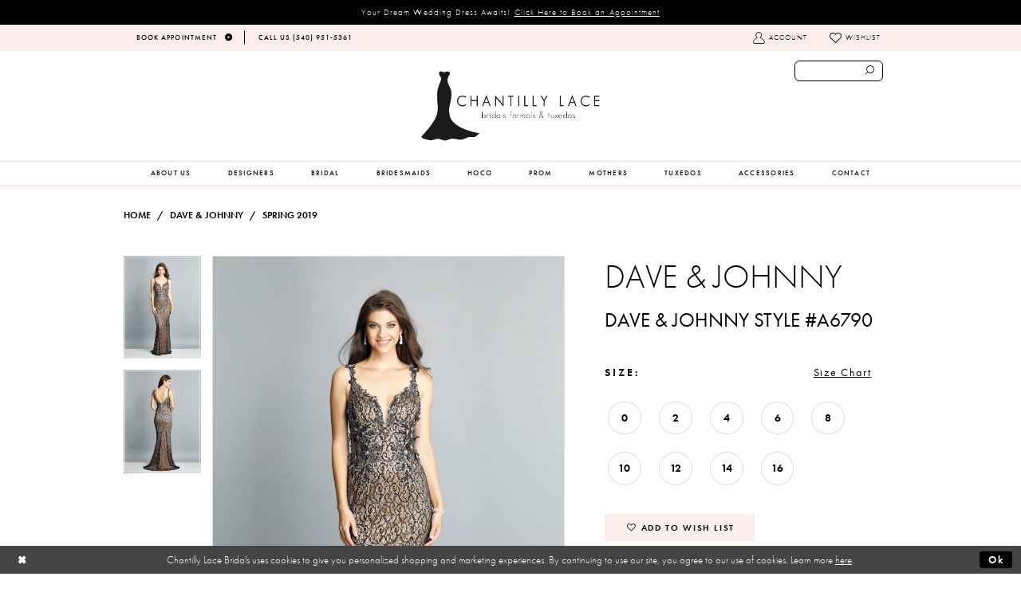

--- FILE ---
content_type: text/html; charset=utf-8
request_url: https://www.chantillylacebridals.com/dave-johnny/spring-2019/a6790
body_size: 17472
content:
<!DOCTYPE html>
<html class="" lang="en-US">
<head>
    
<base href="/">
<meta charset="UTF-8">
<meta name="viewport" content="width=device-width, initial-scale=1, maximum-scale=1, user-scalable=1" />
<meta name="format-detection" content="telephone=yes">

    
<title>Dave &amp; Johnny | Chantilly Lace - A6790 | Chantilly Lace Bridals</title>

    <meta property="og:title" content="Dave &amp; Johnny | Chantilly Lace - A6790 | Chantilly Lace Bridals" />
    <meta property="og:type" content="website" />
    <meta property="og:url" content="https://www.chantillylacebridals.com/dave-johnny/spring-2019/a6790"/>
        <meta name="description" content="Shop our extensive collection of designer dresses for weddings and formal events at Chantilly Lace in Blacksburg, Virginia! Style A6790" />
        <meta property="og:description" content="Shop our extensive collection of designer dresses for weddings and formal events at Chantilly Lace in Blacksburg, Virginia! Style A6790" />
        <meta property="og:image" content="https://dy9ihb9itgy3g.cloudfront.net/products/1492/a6790/a6790___0004_done&#x2B;copy.670.jpg" />
        <meta name="twitter:image" content="https://dy9ihb9itgy3g.cloudfront.net/products/1492/a6790/a6790___0004_done&#x2B;copy.670.jpg">
        <meta name="keywords" content="wedding, bridal, formal, dresses, gowns, tuxedos, chantilly lace, blacksburg, virginia" />
        <meta name="google-site-verification" content="S2rGznNHCG6l25D2zsJ3PCap_pZZT33187FIr56Ll0s" />
        <link rel="canonical" href="https://www.chantillylacebridals.com/dave-johnny/spring-2019/a6790" />

    

    <link rel="apple-touch-icon" sizes="180x180" href="Themes/ChantillyLace/Content/img/favicon/apple-touch-icon.png">
<link rel="icon" type="image/png" sizes="32x32" href="Themes/ChantillyLace/Content/img/favicon/favicon-32x32.png">
<link rel="icon" type="image/png" sizes="16x16" href="Themes/ChantillyLace/Content/img/favicon/favicon-16x16.png">
<link rel="manifest" href="Themes/ChantillyLace/Content/img/favicon/site.webmanifest">
<link rel="mask-icon" href="Themes/ChantillyLace/Content/img/favicon/safari-pinned-tab.svg" color="#000000">
<link rel="shortcut icon" href="Themes/ChantillyLace/Content/img/favicon/favicon.ico">
<meta name="msapplication-TileColor" content="#ffffff">
<meta name="msapplication-config" content="Themes/ChantillyLace/Content/img/favicon/browserconfig.xml">
<meta name="theme-color" content="#ffffff">
    <link rel="preconnect" href="https://use.typekit.net" crossorigin="anonymous">
<link rel="preconnect" href="https://p.typekit.net" crossorigin="anonymous">
<link rel="preload" href="https://use.typekit.net/sjp6uyr.css" as="style">
<link rel="stylesheet" href="https://use.typekit.net/sjp6uyr.css"/>

    <link rel="preload" href="/Content/fonts/syvoicomoon/Syvo-Icomoon.woff?y5043x" as="font" type="font/woff" crossorigin>

    <link rel="stylesheet" type="text/css" href="https://www.chantillylacebridals.com/content/theme.min.css?v=20251230114604"/>
    

    



    






</head>
<body class="page-pdp page-common page-white  ">
    <!--[if lt IE 11]>
      <p class="browsehappy">You are using an <strong>outdated</strong> browser. Please <a href="http://browsehappy.com/">upgrade your browser</a> to improve your experience.</p>
    <![endif]-->
    <div class="hidden-vars" data-vars>
    <div class="breakpoint-xl" data-var-name="breakpoint" data-var-type="xl" data-var-value="width"></div>
    <div class="breakpoint-lg" data-var-name="breakpoint" data-var-type="lg" data-var-value="width"></div>
    <div class="breakpoint-md" data-var-name="breakpoint" data-var-type="md" data-var-value="width"></div>
    <div class="breakpoint-sm" data-var-name="breakpoint" data-var-type="sm" data-var-value="width"></div>
    <div class="color-primary" data-var-name="color" data-var-type="primary" data-var-value="color"></div>
    <div class="color-secondary" data-var-name="color" data-var-type="secondary" data-var-value="color"></div>
</div>
    <!-- Loader -->
    <div id="spinner" class="loader">
        <div class="round">
            <div class="section"></div>
        </div>
    </div>
    <div class="app-container app-container-fix">
        





    <div class="preheader-promo" id="preheader-promo-common" data-property="preheader-promo">
        <div class="container-fluid">
            <div class="row">
                <div class="common-top-promo">
                    
    <div class="common-message" role="status" 
         data-popup="commonTopPromo" 
         data-popup-expires="1"
         style="display:none;background-color:#000000;color:#ffffff;">
        <div class="common-message--blocks iblock-fix">

                <div class="common-message--block common-message--block-text-list">
                    <div class="common-message--text-list">
                        <div class="list">
                                <div class="list-item common-message--text-list-description-item">
                                    <div class="common-message--text common-message--text-list-description">
                                        <p>Your Dream Wedding Dress Awaits!&nbsp;<a href="appointments" target="_self">Click Here to Book an Appointment</a></p>
                                    </div>
                                </div>

                        </div>
                    </div>
                </div>


        </div>
    </div>

                </div>
            </div>
        </div>
    </div>

<div class="primary-block" data-property="fixed-header">
    <div class="preheader iblock-fix hidden-mobile-sticky">
        <div class="container preheader-container">
            <div class="row">
                <div class="preheader-blocks clearfix">
                        <div class="preheader-block preheader-left">
                            <ul>
  <li>
    <a href="appointments">
      <span>Book Appointment</span>
      <i class="icomoon icomoon-arrow-right" aria-hidden="true"></i>
    </a>
  </li>
  <li>
    <a href="tel:5409515361" rel="nofollow">
      <span>Call Us (540)&nbsp;951&#8209;5361</span>
    </a>
  </li>


</ul>
                        </div>

                    <div class="preheader-block preheader-right sticky-search hidden-xs hidden-sm">
                        <ul>
                            <li class="dropdown hidden-xs hidden-sm">
                                <a href="/account/information"
                                   class="button button-account dropdown-toggle link-button"
                                   data-toggle="dropdown"
                                   aria-haspopup="true" aria-expanded="false" aria-hidden="true">
                                    <span class="sr-only">Toggle account</span>
                                    <i class="icomoon icomoon-user" aria-hidden="true"></i>
                                    <span>Account</span>
                                </a>
                                <div class="dropdown-menu clickable cart-popup">
                                    <span class="close-dropdown"
                                          data-trigger="cart"
                                          aria-haspopup="false" aria-expanded="false" aria-label="Close Account dropdown"></span>
                                    <div class="account-dropdown">
                                        <ul>
                                                <li><a href="/login">Sign In</a></li>
                                                <li><a href="/register">Sign Up</a></li>
                                                <li><a href="/wishlist">Wishlist</a></li>
                                        </ul>
                                    </div>
                                </div>
                            </li>
                            <li class="hidden-xs hidden-sm">
                                <a href="/wishlist">
                                    <i class="icomoon icomoon-heart" aria-hidden="true"></i>
                                    <span>Wishlist</span>
                                </a>
                            </li>
                        </ul>
                    </div>
                </div>
            </div>
        </div>
    </div>
    <header class="header iblock-fix">
        <div class="container">
            <div class="row">
                <div class="search-holder">
                    <div name="search-form"
     class="search-form collapsed">
    <div class="search-group ui-widget">

        <div class="search-btn search-btn-left" >
            <button type="submit" data-trigger="search" aria-label="Submit search form">
                <i class="icomoon icomoon-search" 
                   aria-hidden="true"></i>
            </button>
        </div>
        <div class="search-btn search-btn-right" >
            <button type="button" class="close-search-form" aria-label="Close search form">
                <i class="icon-syvo icon-close-x" aria-hidden="true"></i>
            </button>
        </div>
        <input type="search"
               name="query"
               class="ui-autocomplete-input"
               placeholder="SEARCH"
               aria-label="Enter search text"
               data-property="search"/>
    </div>
</div>
                </div>
                <div class="navbar-blocks iblock-fix clearfix">
                    <div class="header-actions pull-right hidden-gt-sm">
                        <ul>
                            <li class="hidden-gt-sm">
                                <span class="navbar-toggle collapsed button button-menu"
                                      data-toggle="collapse" data-target="#main-navbar"
                                      aria-haspopup="true" aria-expanded="false" aria-hidden="true" aria-controls="main-navbar" aria-label="Toggle navgation">
                                    <i class="icomoon icomoon-hamburger" aria-hidden="true"></i>
                                </span>
                            </li>
                                <li class="hidden-sm hidden-xs visible-mobile-sticky">
                                    <a href="tel: 5409515361" class="button show-phone" aria-label="Phone us: 5409515361" rel="nofollow">
    <i class="icomoon icomoon-phone" aria-hidden="true"></i>
</a>
                                </li>
                                <li class="hidden-sm hidden-xs visible-mobile-sticky">
                                    <a href="appointments" class="show-appointment button" aria-label="Book an appointment">
    <i class="icomoon icomoon-calendar" aria-hidden="true"></i>
</a>
                                </li>
                            <li>
                                <a href="search"
                                   class="show-search button"
                                   aria-haspopup="false" aria-expanded="false" aria-label="Show search button">
                                    <i class="icomoon icomoon-search-right" aria-hidden="true"></i>
                                    <span class="hidden-xs hidden-sm">Search</span>
                                </a>
                            </li>

                        </ul>
                    </div>
                    <a href="/" class="brand-logo"
                       aria-label="Chantilly Lace">
                        <img src="logos/main-logo?v=2c1a3e51-b037-d36c-e1e6-708e2c73c101" alt="Chantilly Lace" />
                    </a>
                    <div id="main-navbar"
                         class="navbar-collapse collapse main-navbar">

<div class="common-navbar">
  <span class="close-navbar" data-toggle="collapse" data-target="#main-navbar" aria-haspopup="false"
    aria-expanded="false" aria-label="Close Main Navigation Menu"></span>
  <ul role="menubar" aria-label="Main Navigation Menu">
     <li role="none">
      <input type="checkbox" data-trigger="menu-opener" aria-label="Open Accessories menu">
      <a href="about-us" role="menuitem">
        <span>
          About Us
        </span>
        <i class="sign" aria-hidden="true">
        </i>
      </a>
      <ul class="common-sub-menu" role="menu" aria-label="Accessories menu">
        <li role="none">
          <a href="services" role="menuitem">
            <span>
              SERVICES
            </span>
            <i class="sign" aria-hidden="true">
            </i>
          </a>
        </li>
<li role="none">
  <a href="/services/alterations" role="menuitem">
    <span>
      Alterations
    </span>
    <i class="sign" aria-hidden="true">
    </i>
  </a>
</li>
<li role="none">
  <a href="https://www.chantillylacebridals.com/blog" role="menuitem">
    <span>
      Blog
    </span>
    <i class="sign" aria-hidden="true">
    </i>
  </a>
</li>
      </ul>
    </li>
    <!--<li role="none">
      <a href="about-us" role="menuitem">
        <span>
          ABOUT US
        </span>
        <i class="sign" aria-hidden="true">
        </i>
      </a>
    </li>-->
    <li role="none">
      <input type="checkbox" data-trigger="menu-opener" aria-label="Open Designers menu">
      <span class="navbar-item">
        <span>
          Designers
        </span>
        <i class="sign" aria-hidden="true">
        </i>
      </span>
      <ul class="common-sub-menu sub-menu-hor" role="menu" aria-label="Designers menu">
        <li role="none">
          <input type="checkbox" data-trigger="menu-opener" aria-label="Open Bridal Designers submenu">
          <a href="collections/bridal" role="menuitem">
            <span>
              Bridal Designers
            </span>
            <i class="sign" aria-hidden="true">
            </i>
          </a>
          <ul role="menu" aria-label="Bridal Designers submenu">
            <li role="none">
              <a href="allure/bridal" role="menuitem">
                <span>
                  Allure
                </span>
                <i class="sign" aria-hidden="true">
                </i>
              </a>
            </li>
            <!--<li role="none">
              <a href="Casablanca" role="menuitem">
                <span>
                  Casablanca
                </span>
                <i class="sign" aria-hidden="true">
                </i>
              </a>
            </li>-->
            <li role="none">
              <a href="justin-alexander" role="menuitem">
                <span>
                  Justin Alexander
                </span>
                <i class="sign" aria-hidden="true">
                </i>
              </a>
            </li>
            <li role="none">
              <a href="maggie-sottero" role="menuitem">
                <span>
                  Maggie Sottero
                </span>
                <i class="sign" aria-hidden="true">
                </i>
              </a>
            </li>
            <li role="none">
              <a href="morilee/bridal" role="menuitem">
                <span>
                  Morilee
                </span>
                <i class="sign" aria-hidden="true">
                </i>
              </a>
            </li>
            <li role="none">
              <a href="Rebecca-Ingram" role="menuitem">
                <span>
                  Rebecca Ingram
                </span>
                <i class="sign" aria-hidden="true">
                </i>
              </a>
            </li>
          </ul>
        </li>
        <li role="none">
          <input type="checkbox" data-trigger="menu-opener" aria-label="Open Bridesmaids Designers submenu">
          <a href="collections/bridesmaids" role="menuitem">
            <span>
              Bridesmaids Designers
            </span>
            <i class="sign" aria-hidden="true">
            </i>
          </a>
          <ul role="menu" aria-label="Bridesmaids Designers submenu">
            <!--<li role="none">
              <a href="after-six" role="menuitem">
                <span>
                  After Six
                </span>
                <i class="sign" aria-hidden="true">
                </i>
              </a>
            </li>-->
            <!--<li role="none">
              <a href="Dessy" role="menuitem">
                <span>
                  Dessy
                </span>
                <i class="sign" aria-hidden="true">
                </i>
              </a>
            </li>
            <li role="none">
              <a href="hayley-paige-occasions" role="menuitem">
                <span>
                  Hayley Paige Occasions
                </span>
                <i class="sign" aria-hidden="true">
                </i>
              </a>
            </li>-->
            <li role="none">
              <a href="jasmine" role="menuitem">
                <span>
                  Jasmine
                </span>
                <i class="sign" aria-hidden="true">
                </i>
              </a>
            </li>
            <li role="none">
              <a href="morilee/bridesmaids" role="menuitem">
                <span>
                  Morilee
                </span>
                <i class="sign" aria-hidden="true">
                </i>
              </a>
            </li>
          </ul>
        </li>
        <li role="none">
          <input type="checkbox" data-trigger="menu-opener" aria-label="Open Prom/Homecoming Designers submenu">
          <a href="collections/prom" role="menuitem">
            <span>
              Prom/Homecoming Designers
            </span>
            <i class="sign" aria-hidden="true">
            </i>
          </a>
          <ul role="menu" aria-label="Prom/Homecoming Designers submenu">
            
               <li role="none">
              <a href="sherri-hill" role="menuitem">
                <span>
                  Sherri Hill
                </span>
                <i class="sign" aria-hidden="true">
                </i>
              </a>
            </li>
            <li role="none">
              <a href="dave-johnny" role="menuitem">
                <span>
                  Dave & Johnny
                </span>
                <i class="sign" aria-hidden="true">
                </i>
              </a>
            </li>
            <li role="none">
              <a href="faviana" role="menuitem">
                <span>
                  Faviana
                </span>
                <i class="sign" aria-hidden="true">
                </i>
              </a>
            </li>
            <li role="none">
              <a href="la-femme" role="menuitem">
                <span>
                  La Femme
                </span>
                <i class="sign" aria-hidden="true">
                </i>
              </a>
            </li>
            <li role="none">
              <a href="morilee/prom" role="menuitem">
                <span>
                  Morilee
                </span>
                <i class="sign" aria-hidden="true">
                </i>
              </a>
            </li>
            <li role="none">
              <a href="sherri-hill" role="menuitem">
                <span>
                  Sherri Hill
                </span>
                <i class="sign" aria-hidden="true">
                </i>
              </a>
            </li>
            <li role="none">
              <a href="ellie-wilde" role="menuitem">
                <span>
                  Ellie Wilde
                </span>
                <i class="sign" aria-hidden="true">
                </i>
              </a>
            </li>
            <li role="none">
              <a href="chandalier" role="menuitem">
                <span>
                  Chandalier
                </span>
                <i class="sign" aria-hidden="true">
                </i>
              </a>
            </li>
          </ul>
        </li>
        <li role="none">
          <input type="checkbox" data-trigger="menu-opener" aria-label="Open Mother of the Bride Designers submenu">
          <a href="collections/motherofthebride" role="menuitem">
            <span>
              Mother of the Bride Designers
            </span>
            <i class="sign" aria-hidden="true">
            </i>
          </a>
          <ul role="menu" aria-label="Mother of the Bride Designers submenu">
            <!--<li role="none">
              <a href="emma-street" role="menuitem">
                <span>
                  Emma Street
                </span>
                <i class="sign" aria-hidden="true">
                </i>
              </a>
            </li>-->
            <li role="none">
              <a href="jasmine/jade-spring-2019" role="menuitem">
                <span>
                  Jade By Jasmine
                </span>
                <i class="sign" aria-hidden="true">
                </i>
              </a>
            </li>
            <!--<li role="none">
              <a href="alex-evenings" role="menuitem">
                <span>
                  Alex Evenings
                </span>
                <i class="sign" aria-hidden="true">
                </i>
              </a>
            </li>-->
          </ul>
        </li>
      </ul>
    </li>

    <li role="none">
      <input type="checkbox" data-trigger="menu-opener" aria-label="Open Bridal menu">
      <a href="collections/bridal" role="menuitem">
        <span>
          Bridal
        </span>
        <i class="sign" aria-hidden="true">
        </i>
      </a>
      <ul class="common-sub-menu" role="menu" aria-label="Bridal menu">
        <li role="none">
          <a href="allure/bridal" role="menuitem">
            <span>
              Allure
            </span>
            <i class="sign" aria-hidden="true">
            </i>
          </a>
        </li>
        <!--<li role="none">
          <a href="casablanca" role="menuitem">
            <span>
              Casablanca
            </span>
            <i class="sign" aria-hidden="true">
            </i>
          </a>
        </li>-->
        <li role="none">
          <a href="justin-alexander" role="menuitem">
            <span>
              Justin Alexander
            </span>
            <i class="sign" aria-hidden="true">
            </i>
          </a>
        </li>
        <li role="none">
          <a href="maggie-sottero" role="menuitem">
            <span>
              Maggie Sottero
            </span>
            <i class="sign" aria-hidden="true">
            </i>
          </a>
        </li>
        <li role="none">
          <a href="morilee/bridal" role="menuitem">
            <span>
              Morilee
            </span>
            <i class="sign" aria-hidden="true">
            </i>
          </a>
        </li>
        <li role="none">
          <a href="rebecca-ingram" role="menuitem">
            <span>
              Rebecca Ingram
            </span>
            <i class="sign" aria-hidden="true">
            </i>
          </a>
        </li>
      </ul>
    </li>
    <li role="none">
      <input type="checkbox" data-trigger="menu-opener" aria-label="Open Bridesmaids menu">
      <a href="collections/bridesmaids" role="menuitem">
        <span>
          Bridesmaids
        </span>
        <i class="sign" aria-hidden="true">
        </i>
      </a>
      <ul class="common-sub-menu" role="menu" aria-label="Bridesmaids menu">
        <!--<li role="none">
          <a href="after-six" role="menuitem">
            <span>
              After Six
            </span>
            <i class="sign" aria-hidden="true">
            </i>
          </a>
        </li>-->
        <!--<li role="none">
          <a href="dessy" role="menuitem">
            <span>
              Dessy
            </span>
            <i class="sign" aria-hidden="true">
            </i>
          </a>
        </li>
        <li role="none">
          <a href="hayley-paige-occasions" role="menuitem">
            <span>
              Hayley Paige Occasions
            </span>
            <i class="sign" aria-hidden="true">
            </i>
          </a>
        </li>-->
        <li role="none">
          <a href="jasmine" role="menuitem">
            <span>
              Jasmine
            </span>
            <i class="sign" aria-hidden="true">
            </i>
          </a>
        </li>
        <li role="none">
          <a href="morilee/bridesmaids" role="menuitem">
            <span>
              Morilee Bridesmaids
            </span>
            <i class="sign" aria-hidden="true">
            </i>
          </a>
        </li>
      </ul>
    </li>
<li role="none">
  <input type="checkbox" data-trigger="menu-opener" aria-label="Open Hoco menu">
  <a href="collections/homecoming" role="menuitem">
    <span>
      HOCO
    </span>
    <i class="sign" aria-hidden="true">
    </i>
  </a>
  <ul class="common-sub-menu" role="menu" aria-label="Hoco Designers submenu">
    <li role="none">
      <a href="faviana" role="menuitem">
        <span>
          Faviana
        </span>
        <i class="sign" aria-hidden="true"></i>
      </a>
    </li>
<li role="none">
          <a href="la-femme/" role="menuitem">
            <span>
              La Femme
            </span>
            <i class="sign" aria-hidden="true">
            </i>
          </a>
        </li>
<li role="none">
          <a href="chandalier/" role="menuitem">
            <span>
              Chandalier
            </span>
            <i class="sign" aria-hidden="true">
            </i>
          </a>
        </li>
  </ul>
</li>

    <!--<li role="none">
      <a href="collections/motherofthebride" role="menuitem">
        <span>
          MOTHERS
        </span>
        <i class="sign" aria-hidden="true">
        </i>
      </a>
    </li>-->

    <li role="none">
      <input type="checkbox" data-trigger="menu-opener" aria-label="Open Prom menu">
      <a href="collections/prom" role="menuitem">
        <span>
          Prom
        </span>
        <i class="sign" aria-hidden="true">
        </i>
      </a>
      <ul class="common-sub-menu" role="menu" aria-label="Prom menu">
       
            <li role="none">
          <a href="sherri-hill/" role="menuitem">
            <span>
              Sherri Hill
            </span>
            <i class="sign" aria-hidden="true">
            </i>
          </a>
        </li>
        <li role="none">
          <a href="dave-johnny/" role="menuitem">
            <span>
              Dave & Johnny
            </span>
            <i class="sign" aria-hidden="true">
            </i>
          </a>
        </li>
        <li role="none">
          <a href="faviana/" role="menuitem">
            <span>
              Faviana
            </span>
            <i class="sign" aria-hidden="true">
            </i>
          </a>
        </li>
        <li role="none">
          <a href="la-femme/" role="menuitem">
            <span>
              La Femme
            </span>
            <i class="sign" aria-hidden="true">
            </i>
          </a>
        </li>
        <li role="none">
          <a href="sherri-hill/" role="menuitem">
            <span>
              Sherri Hill
            </span>
            <i class="sign" aria-hidden="true">
            </i>
          </a>
        </li>
        <li role="none">
          <a href="ellie-wilde/" role="menuitem">
            <span>
              Ellie Wilde
            </span>
            <i class="sign" aria-hidden="true">
            </i>
          </a>
        </li>
        <li role="none">
          <a href="chandalier/" role="menuitem">
            <span>
              Chandalier
            </span>
            <i class="sign" aria-hidden="true">
            </i>
          </a>
        </li>
      </ul>
    </li>
   <li role="none">
  <a href="collections/motherofthebride" role="menuitem">
    <span>
      MOTHERS
    </span>
    <i class="sign" aria-hidden="true"></i>
  </a>
  <ul class="common-sub-menu" role="menu" aria-label="Mothers menu">
    <li role="none">
      <a href="jasmine" role="menuitem">
        <span>
          Jasmine
        </span>
        <i class="sign" aria-hidden="true"></i>
      </a>
    </li>
    <li role="none">
      <a href="mgny" role="menuitem">
        <span>
          MGNY
        </span>
        <i class="sign" aria-hidden="true"></i>
      </a>
    </li>
  </ul>
</li>
    <li role="none">
      <a href="tuxedos" role="menuitem">
        <span>
          TUXEDOS
        </span>
        <i class="sign" aria-hidden="true">
        </i>
      </a>
    </li>



    <li role="none">
      <input type="checkbox" data-trigger="menu-opener" aria-label="Open Accessories menu">
      <a href="collections/accessories" role="menuitem">
        <span>
          Accessories
        </span>
        <i class="sign" aria-hidden="true">
        </i>
      </a>
      <ul class="common-sub-menu" role="menu" aria-label="Accessories menu">
        <li role="none">
          <a href="bel-aire-bridal" role="menuitem">
            <span>
              Bel Aire Bridal
            </span>
            <i class="sign" aria-hidden="true">
            </i>
          </a>
        </li>
        <li role="none">
          <a href="marionat" role="menuitem">
            <span>
              Marionat
            </span>
            <i class="sign" aria-hidden="true">
            </i>
          </a>
        </li>
        <li role="none">
          <a href="symphony-bridal" role="menuitem">
            <span>
              Symphony Bridal
            </span>
            <i class="sign" aria-hidden="true">
            </i>
          </a>
        </li>
      </ul>
    </li>
    <!--<li role="none">
      <a href="services" role="menuitem">
        <span>
          SERVICES
        </span>
        <i class="sign" aria-hidden="true">
        </i>
      </a>
    </li>-->
    <li role="none">
      <a href="contact-us" role="menuitem">
        <span>
          CONTACT
        </span>
        <i class="sign" aria-hidden="true">
        </i>
      </a>
    </li>
  </ul>
</div>                    </div>
                </div>
            </div>
        </div>
    </header>
</div>
        <div class="main-content">
            



<div class="details-cmp common-cmp bootstrap-iso iblock-fix">

    

<section class="section-breadcrumbs">
    <div class="container">
        <div class="row">
            <div class="common-breadcrumbs">
                <ul>
                        <li>
                                <a class=""
                                   href="/">Home</a>

                        </li>
                        <li>
                                <a class=""
                                   href="/dave-johnny">Dave &amp; Johnny</a>

                        </li>
                        <li>
                                <a class=""
                                   href="/dave-johnny/spring-2019">Spring 2019</a>

                        </li>
                </ul>
            </div>
        </div>

    </div>
</section>

    <section class="section-product" data-product-id="2419">
        <div class="container">
            <div class="row">
                <div class="product-bio">
                    <div class="product-detailed clearfix iblock-fix">
                        <div class="product-info product-visual">

                            




<div class="product-media">
    

    <div class="product-views clearfix" data-property="parent">
        <span role="heading" aria-level="2" class="sr-only">Products Views Carousel</span>
        <a href="#products-views-skip" title="Skip to end" class="sr-only sr-only-focusable" 
           data-trigger="scroll-to" data-target="#products-views-skip">Skip to end</a>
        

<div class="product-view previews">
        <div class="list" data-list="previews" aria-label="Dave &amp; Johnny Dave &amp; Johnny Style #A6790 thumbnail list">

                    <div class="list-item">
                        <div class="preview has-background"
                             style="background-image: url('https://dy9ihb9itgy3g.cloudfront.net/products/1492/a6790/a6790___0004_done&#x2B;copy.340.jpg')"
                             data-trigger="color-filter-all"
                             data-value-id="">
                            <img src="https://dy9ihb9itgy3g.cloudfront.net/products/1492/a6790/a6790___0004_done&#x2B;copy.340.jpg" alt="Dave &amp; Johnny Dave &amp; Johnny Style #A6790 #0 default thumbnail"/>
                        </div>
                    </div>
                    <div class="list-item">
                        <div class="preview has-background"
                             style="background-image: url('https://dy9ihb9itgy3g.cloudfront.net/products/1492/a6790/a6790___0008_done&#x2B;copy.340.jpg')"
                             data-trigger="color-filter-all"
                             data-value-id="">
                            <img src="https://dy9ihb9itgy3g.cloudfront.net/products/1492/a6790/a6790___0008_done&#x2B;copy.340.jpg" alt="Dave &amp; Johnny Dave &amp; Johnny Style #A6790 #1 thumbnail"/>
                        </div>
                    </div>
        </div>
</div>
        

<div class="product-view overviews common-videolist">

        <div class="list" data-list="overviews" data-slick>
                    <div class="list-item slick-current">
                        <div class="overview"
                             data-lazy-background
                             data-value-id=""
                             data-related-image="false">
                            <a href="https://dy9ihb9itgy3g.cloudfront.net/products/1492/a6790/a6790___0004_done&#x2B;copy.2000.jpg"
                               class="MagicZoom overview-media" data-options="lazyZoom: true; textClickZoomHint: Click to zoom"
                               aria-label="Full size Dave &amp; Johnny Dave &amp; Johnny Style #A6790 #0 default picture">
                                <img data-lazy="https://dy9ihb9itgy3g.cloudfront.net/products/1492/a6790/a6790___0004_done&#x2B;copy.740.jpg" 
                                     alt="Dave &amp; Johnny Dave &amp; Johnny Style #A6790 #0 default picture"/>
                            </a>
                        </div>
                    </div>
                    <div class="list-item ">
                        <div class="overview"
                             data-lazy-background
                             data-value-id=""
                             data-related-image="false">
                            <a href="https://dy9ihb9itgy3g.cloudfront.net/products/1492/a6790/a6790___0008_done&#x2B;copy.2000.jpg"
                               class="MagicZoom overview-media" data-options="lazyZoom: true; textClickZoomHint: Click to zoom"
                               aria-label="Full size Dave &amp; Johnny Dave &amp; Johnny Style #A6790 #1 picture">
                                <img data-lazy="https://dy9ihb9itgy3g.cloudfront.net/products/1492/a6790/a6790___0008_done&#x2B;copy.740.jpg" 
                                     alt="Dave &amp; Johnny Dave &amp; Johnny Style #A6790 #1 picture"/>
                            </a>
                        </div>
                    </div>
        </div>
    
    <div class="controls">
        <div class="list">
            <div class="list-item">
            </div>
        </div>
    </div>

    

</div>
        <div id="products-views-skip" class="sr-only" tabindex="-1">Products Views Carousel End</div>
    </div>

</div>

<div class="visual-dots dots-placeholder"></div>

<div class="social-networks social-share social-share-single">
    <ul>
        <li>
            <span class="share-title">
                Share:
            </span>
        </li>
            <li style="display: none;">
                <a data-property="facebook-share"
                   href="https://www.facebook.com/"
                   target="_blank" title="Share on Facebook"
                   aria-label="Share on Facebook">
                    <i class="fa fa-facebook" aria-hidden="true"></i>
                </a>
            </li>
            <li style="display: none;">
                <a data-property="x-share"
                   href="https://x.com/"
                   target="_blank"
                   title="Tweet"
                   aria-label="Tweet">
                    <i class="icon-syvo icon-x-twitter" aria-hidden="true"></i>
                </a>
            </li>
            <li style="display: none;">
                <a data-property="pinterest-share"
                   href="https://www.pinterest.com/"
                   target="_blank"
                   title="Pin it"
                   data-placement="Social group"
                   aria-label="Pin it">
                    <i class="fa fa-pinterest" aria-hidden="true"></i>
                </a>
            </li>
            <li style="display: none;">
                <a data-property="whatsapp-share"
                   href="https://web.whatsapp.com"
                   target="_blank"
                   title="WhatsApp"
                   aria-label="WhatsApp Share">
                    <i class="fa fa-whatsapp" aria-hidden="true"></i>
                </a>
            </li>
            <li style="display: none;">
                <a data-property="email-share"
                   href="mailto:"
                   target="_blank"
                   title="Email Share"
                   aria-label="Email Share">
                    <i class="fa fa-envelope" aria-hidden="true"></i>
                </a>
            </li>
        
    </ul>
</div>




                        </div>
                        <div class="product-info product-sheet" data-property="product-details">

                            


<div class="product-heading">
    <div class="option name">
        
    <h1 role="heading" aria-level="1">
        Dave & Johnny
    </h1>

    <h3 role="heading" aria-level="2">
        Dave & Johnny Style #A6790
    </h3>


    </div>
    

</div>




    <div class="product-dynamic">
        
            <div class="option option-size">


    <div class="option-header">
            <h5 class="option-title">Size:</h5>
            <span class="option-display" id="selected-size"
                  data-property="selected-size" aria-live="polite" aria-label="Chosen size">
            </span>
<div class="size-addon product-options-addon">
    <a href="javascript:void(0);"
       class="btn btn-chart option-display"
       data-trigger="open-sizechart"
       role="button"
       aria-label="Size Chart"
       aria-haspopup="true"
       aria-expanded="false">
        Size Chart
    </a>
</div>    </div>
    <div class="option-content has-sizes">
            <div class="product-sizes product-options "
                 aria-live="polite" aria-label="Product size controls state depends on color chosen">
                <div class="list">
                        <div class="list-item">
                            <div class="product-size product-option"
     data-property="size"
     data-value-id="3"
     data-value="0"
     title="0">
    <input name="size" type="radio" value="0" aria-label="Size: 0"/>
    <span class="size-name product-option-name">0</span>
    <span class="line"></span>
    <span class="no-product">
        Out of Stock
    </span>
</div>
                        </div>
                        <div class="list-item">
                            <div class="product-size product-option"
     data-property="size"
     data-value-id="4"
     data-value="2"
     title="2">
    <input name="size" type="radio" value="2" aria-label="Size: 2"/>
    <span class="size-name product-option-name">2</span>
    <span class="line"></span>
    <span class="no-product">
        Out of Stock
    </span>
</div>
                        </div>
                        <div class="list-item">
                            <div class="product-size product-option"
     data-property="size"
     data-value-id="5"
     data-value="4"
     title="4">
    <input name="size" type="radio" value="4" aria-label="Size: 4"/>
    <span class="size-name product-option-name">4</span>
    <span class="line"></span>
    <span class="no-product">
        Out of Stock
    </span>
</div>
                        </div>
                        <div class="list-item">
                            <div class="product-size product-option"
     data-property="size"
     data-value-id="6"
     data-value="6"
     title="6">
    <input name="size" type="radio" value="6" aria-label="Size: 6"/>
    <span class="size-name product-option-name">6</span>
    <span class="line"></span>
    <span class="no-product">
        Out of Stock
    </span>
</div>
                        </div>
                        <div class="list-item">
                            <div class="product-size product-option"
     data-property="size"
     data-value-id="7"
     data-value="8"
     title="8">
    <input name="size" type="radio" value="8" aria-label="Size: 8"/>
    <span class="size-name product-option-name">8</span>
    <span class="line"></span>
    <span class="no-product">
        Out of Stock
    </span>
</div>
                        </div>
                        <div class="list-item">
                            <div class="product-size product-option"
     data-property="size"
     data-value-id="8"
     data-value="10"
     title="10">
    <input name="size" type="radio" value="10" aria-label="Size: 10"/>
    <span class="size-name product-option-name">10</span>
    <span class="line"></span>
    <span class="no-product">
        Out of Stock
    </span>
</div>
                        </div>
                        <div class="list-item">
                            <div class="product-size product-option"
     data-property="size"
     data-value-id="9"
     data-value="12"
     title="12">
    <input name="size" type="radio" value="12" aria-label="Size: 12"/>
    <span class="size-name product-option-name">12</span>
    <span class="line"></span>
    <span class="no-product">
        Out of Stock
    </span>
</div>
                        </div>
                        <div class="list-item">
                            <div class="product-size product-option"
     data-property="size"
     data-value-id="10"
     data-value="14"
     title="14">
    <input name="size" type="radio" value="14" aria-label="Size: 14"/>
    <span class="size-name product-option-name">14</span>
    <span class="line"></span>
    <span class="no-product">
        Out of Stock
    </span>
</div>
                        </div>
                        <div class="list-item">
                            <div class="product-size product-option"
     data-property="size"
     data-value-id="11"
     data-value="16"
     title="16">
    <input name="size" type="radio" value="16" aria-label="Size: 16"/>
    <span class="size-name product-option-name">16</span>
    <span class="line"></span>
    <span class="no-product">
        Out of Stock
    </span>
</div>
                        </div>
                </div>
            </div>
    </div>
            </div>
        
    </div>



<div class="product-actions" aria-live="polite" aria-label="Product buttons. Cart and Wishlist buttons state depends on color/size combination chosen">
    <div class="option buttons-block">


    <div class="relative-container">
        <div class="cart-hint" data-property="cart-tooltip">
    <a href="#" class="cart-hint-close" data-trigger="cart-tooltip-close" aria-label="Close ship date tooltip"><span aria-hidden="true">&#10006;</span></a>
    <div class="cart-hint-header">
        <span class="h5" data-change="cart-tooltip-header">Ship date:</span>
    </div>
    <div class="cart-hint-body">
        <p data-change="cart-tooltip-text"></p>
    </div>
    <div class="cart-hint-arrow"></div>
</div>
        <a href="javascript:void(0);" class="btn btn-success-invert btn__add-wishlist" data-property="add-wishlist" data-value="true">
            <i class="fa fa-heart-o btn__add-wishlist__icon" aria-hidden="true"></i>
            <span class="btn__add-wishlist__title">Add To Wish List</span>
            <i class="fa fa-check btn__add-wishlist__icon--active" aria-hidden="true"></i>
            <span class="btn__add-wishlist__title--active"></span>
        </a>
    </div>
    <a href="/appointments" class="btn btn-success" data-property="book-appointment" >
        Book an Appointment
    </a>
    <a href="tel:5409515361" data-property="cart-call" data-value="true"
       class="btn btn-success text-uppercase hide">
        Call (540)&nbsp;951&#8209;5361 for Availability
    </a>
    

    </div>
</div>






    <div class="product-attributes">
        <div class="option description">
            



        </div>
    </div>




                        </div>
                    </div>

                    


                </div>
            </div>
        </div>
    </section>


    


    <section class="section-header">
        <div class="container">
            <div class="row">
                <div class="header">
                    <h2>Related Products</h2>
                </div>
            </div>
        </div>
    </section>
    <section class="section-recommended section-related" aria-label="Related Products">
        <span role="heading" aria-level="2" class="sr-only">Related Products Carousel</span>
        <a href="#related-products-skip" title="Skip to end" class="sr-only sr-only-focusable"
           data-trigger="scroll-to" data-target="#related-products-skip">Skip to end</a>
        <div class="container">
            <div class="row">
                <div class="recommended-products related-products" data-property="related-products">
                        <div class="product-list" data-property="product-list">
    <div class="list" data-list="products" 
         role="listbox" aria-label="Product List">

            <div class="list-item" data-layout-width 
                 role="option" aria-label="Dave &amp;amp; Johnny Dave &amp;amp; Johnny Style #1937">
                

<div class="product" data-property="parent" data-product-id="156">
    <div class="product-images">
        <a href="/dave-johnny/spring-2019/1937" class="product-images--list list" data-list="images"
           data-link="product-images"
           tabindex="-1">
            <div class="list-item">
                

<div class="product-image product-image-default has-background" data-img="default" style="background-image: url(&#x27;https://dy9ihb9itgy3g.cloudfront.net/products/742/1937/1937_red_016_done&#x2B;copy.740.jpg&#x27;)" data-related-image="false"><img alt="Dave &amp; Johnny Dave &amp; Johnny Style #1937 Image" height="1151" src="https://dy9ihb9itgy3g.cloudfront.net/products/742/1937/1937_red_016_done&#x2B;copy.740.jpg" width="740" /></div>
            </div>
        </a>

        

    </div>
    <div class="descriptions">
        <div class="description description-title">
            <div class="product-title">
    <div class="title title-small" title="Dave &amp; Johnny Dave &amp; Johnny Style #1937">
        <h4 role="presentation" aria-level="4">
            <span data-layout-font>Dave &amp; Johnny</span>
        </h4>
        <h5 role="presentation" aria-level="5">
            <span data-layout-font>Dave &amp; Johnny Style #1937</span>
        </h5>
</div>
</div>
        </div>

    </div>

</div>
            </div>
            <div class="list-item" data-layout-width 
                 role="option" aria-label="Dave &amp;amp; Johnny Dave &amp;amp; Johnny Style #1937W">
                

<div class="product" data-property="parent" data-product-id="2204">
    <div class="product-images">
        <a href="/dave-johnny/spring-2019/1937w" class="product-images--list list" data-list="images"
           data-link="product-images"
           tabindex="-1">
            <div class="list-item">
                

<div class="product-image product-image-default has-background" data-img="default" style="background-image: url(&#x27;https://dy9ihb9itgy3g.cloudfront.net/products/1492/1937w/1937w__emerald03_done&#x2B;copy.740.jpg&#x27;)" data-related-image="false"><img alt="Dave &amp; Johnny Dave &amp; Johnny Style #1937W Image" height="1151" src="https://dy9ihb9itgy3g.cloudfront.net/products/1492/1937w/1937w__emerald03_done&#x2B;copy.740.jpg" width="740" /></div>
            </div>
        </a>

        

    </div>
    <div class="descriptions">
        <div class="description description-title">
            <div class="product-title">
    <div class="title title-small" title="Dave &amp; Johnny Dave &amp; Johnny Style #1937W">
        <h4 role="presentation" aria-level="4">
            <span data-layout-font>Dave &amp; Johnny</span>
        </h4>
        <h5 role="presentation" aria-level="5">
            <span data-layout-font>Dave &amp; Johnny Style #1937W</span>
        </h5>
</div>
</div>
        </div>

    </div>

</div>
            </div>
            <div class="list-item" data-layout-width 
                 role="option" aria-label="Dave &amp;amp; Johnny Dave &amp;amp; Johnny Style #A7787W">
                

<div class="product" data-property="parent" data-product-id="2791">
    <div class="product-images">
        <a href="/dave-johnny/spring-2019/a7787w" class="product-images--list list" data-list="images"
           data-link="product-images"
           tabindex="-1">
            <div class="list-item">
                

<div class="product-image product-image-default has-background" data-img="default" style="background-image: url(&#x27;https://dy9ihb9itgy3g.cloudfront.net/products/1492/a7787w/a7787w___0013_done&#x2B;copy.740.jpg&#x27;)" data-related-image="false"><img alt="Dave &amp; Johnny Dave &amp; Johnny Style #A7787W Image" height="1151" src="https://dy9ihb9itgy3g.cloudfront.net/products/1492/a7787w/a7787w___0013_done&#x2B;copy.740.jpg" width="740" /></div>
            </div>
        </a>

        

    </div>
    <div class="descriptions">
        <div class="description description-title">
            <div class="product-title">
    <div class="title title-small" title="Dave &amp; Johnny Dave &amp; Johnny Style #A7787W">
        <h4 role="presentation" aria-level="4">
            <span data-layout-font>Dave &amp; Johnny</span>
        </h4>
        <h5 role="presentation" aria-level="5">
            <span data-layout-font>Dave &amp; Johnny Style #A7787W</span>
        </h5>
</div>
</div>
        </div>

    </div>

</div>
            </div>
            <div class="list-item" data-layout-width 
                 role="option" aria-label="Dave &amp;amp; Johnny Dave &amp;amp; Johnny Style #A7299W">
                

<div class="product" data-property="parent" data-product-id="2611">
    <div class="product-images">
        <a href="/dave-johnny/spring-2019/a7299w" class="product-images--list list" data-list="images"
           data-link="product-images"
           tabindex="-1">
            <div class="list-item">
                

<div class="product-image product-image-default has-background" data-img="default" style="background-image: url(&#x27;https://dy9ihb9itgy3g.cloudfront.net/products/1492/a7299w/a7299w___0003_done&#x2B;copy.740.jpg&#x27;)" data-related-image="false"><img alt="Dave &amp; Johnny Dave &amp; Johnny Style #A7299W Image" height="1151" src="https://dy9ihb9itgy3g.cloudfront.net/products/1492/a7299w/a7299w___0003_done&#x2B;copy.740.jpg" width="740" /></div>
            </div>
        </a>

        

    </div>
    <div class="descriptions">
        <div class="description description-title">
            <div class="product-title">
    <div class="title title-small" title="Dave &amp; Johnny Dave &amp; Johnny Style #A7299W">
        <h4 role="presentation" aria-level="4">
            <span data-layout-font>Dave &amp; Johnny</span>
        </h4>
        <h5 role="presentation" aria-level="5">
            <span data-layout-font>Dave &amp; Johnny Style #A7299W</span>
        </h5>
</div>
</div>
        </div>

    </div>

</div>
            </div>
            <div class="list-item" data-layout-width 
                 role="option" aria-label="Dave &amp;amp; Johnny Dave &amp;amp; Johnny Style #A7248">
                

<div class="product" data-property="parent" data-product-id="2592">
    <div class="product-images">
        <a href="/dave-johnny/spring-2019/a7248" class="product-images--list list" data-list="images"
           data-link="product-images"
           tabindex="-1">
            <div class="list-item">
                

<div class="product-image product-image-default has-background" data-img="default" style="background-image: url(&#x27;https://dy9ihb9itgy3g.cloudfront.net/products/1492/a7248/a7248___0041&#x2B;copy.740.jpg&#x27;)" data-related-image="false"><img alt="Dave &amp; Johnny Dave &amp; Johnny Style #A7248 Image" height="1151" src="https://dy9ihb9itgy3g.cloudfront.net/products/1492/a7248/a7248___0041&#x2B;copy.740.jpg" width="740" /></div>
            </div>
        </a>

        

    </div>
    <div class="descriptions">
        <div class="description description-title">
            <div class="product-title">
    <div class="title title-small" title="Dave &amp; Johnny Dave &amp; Johnny Style #A7248">
        <h4 role="presentation" aria-level="4">
            <span data-layout-font>Dave &amp; Johnny</span>
        </h4>
        <h5 role="presentation" aria-level="5">
            <span data-layout-font>Dave &amp; Johnny Style #A7248</span>
        </h5>
</div>
</div>
        </div>

    </div>

</div>
            </div>
            <div class="list-item" data-layout-width 
                 role="option" aria-label="Dave &amp;amp; Johnny Dave &amp;amp; Johnny Style #A7226">
                

<div class="product" data-property="parent" data-product-id="2581">
    <div class="product-images">
        <a href="/dave-johnny/spring-2019/a7226" class="product-images--list list" data-list="images"
           data-link="product-images"
           tabindex="-1">
            <div class="list-item">
                

<div class="product-image product-image-default has-background" data-img="default" style="background-image: url(&#x27;https://dy9ihb9itgy3g.cloudfront.net/products/1492/a7226/a7226___0009_done&#x2B;copy.740.jpg&#x27;)" data-related-image="false"><img alt="Dave &amp; Johnny Dave &amp; Johnny Style #A7226 Image" height="1151" src="https://dy9ihb9itgy3g.cloudfront.net/products/1492/a7226/a7226___0009_done&#x2B;copy.740.jpg" width="740" /></div>
            </div>
        </a>

        

    </div>
    <div class="descriptions">
        <div class="description description-title">
            <div class="product-title">
    <div class="title title-small" title="Dave &amp; Johnny Dave &amp; Johnny Style #A7226">
        <h4 role="presentation" aria-level="4">
            <span data-layout-font>Dave &amp; Johnny</span>
        </h4>
        <h5 role="presentation" aria-level="5">
            <span data-layout-font>Dave &amp; Johnny Style #A7226</span>
        </h5>
</div>
</div>
        </div>

    </div>

</div>
            </div>
            <div class="list-item" data-layout-width 
                 role="option" aria-label="Dave &amp;amp; Johnny Dave &amp;amp; Johnny Style #A7117W">
                

<div class="product" data-property="parent" data-product-id="2523">
    <div class="product-images">
        <a href="/dave-johnny/spring-2019/a7117w" class="product-images--list list" data-list="images"
           data-link="product-images"
           tabindex="-1">
            <div class="list-item">
                

<div class="product-image product-image-default has-background" data-img="default" style="background-image: url(&#x27;https://dy9ihb9itgy3g.cloudfront.net/products/1492/a7117w/a7117w___0010_done&#x2B;copy.740.jpg&#x27;)" data-related-image="false"><img alt="Dave &amp; Johnny Dave &amp; Johnny Style #A7117W Image" height="1151" src="https://dy9ihb9itgy3g.cloudfront.net/products/1492/a7117w/a7117w___0010_done&#x2B;copy.740.jpg" width="740" /></div>
            </div>
        </a>

        

    </div>
    <div class="descriptions">
        <div class="description description-title">
            <div class="product-title">
    <div class="title title-small" title="Dave &amp; Johnny Dave &amp; Johnny Style #A7117W">
        <h4 role="presentation" aria-level="4">
            <span data-layout-font>Dave &amp; Johnny</span>
        </h4>
        <h5 role="presentation" aria-level="5">
            <span data-layout-font>Dave &amp; Johnny Style #A7117W</span>
        </h5>
</div>
</div>
        </div>

    </div>

</div>
            </div>
            <div class="list-item" data-layout-width 
                 role="option" aria-label="Dave &amp;amp; Johnny Dave &amp;amp; Johnny Style #A6768">
                

<div class="product" data-property="parent" data-product-id="2413">
    <div class="product-images">
        <a href="/dave-johnny/spring-2019/a6768" class="product-images--list list" data-list="images"
           data-link="product-images"
           tabindex="-1">
            <div class="list-item">
                

<div class="product-image product-image-default has-background" data-img="default" style="background-image: url(&#x27;https://dy9ihb9itgy3g.cloudfront.net/products/1492/a6768/a6768___0014_done&#x2B;copy.740.jpg&#x27;)" data-related-image="false"><img alt="Dave &amp; Johnny Dave &amp; Johnny Style #A6768 Image" height="1151" src="https://dy9ihb9itgy3g.cloudfront.net/products/1492/a6768/a6768___0014_done&#x2B;copy.740.jpg" width="740" /></div>
            </div>
        </a>

        

    </div>
    <div class="descriptions">
        <div class="description description-title">
            <div class="product-title">
    <div class="title title-small" title="Dave &amp; Johnny Dave &amp; Johnny Style #A6768">
        <h4 role="presentation" aria-level="4">
            <span data-layout-font>Dave &amp; Johnny</span>
        </h4>
        <h5 role="presentation" aria-level="5">
            <span data-layout-font>Dave &amp; Johnny Style #A6768</span>
        </h5>
</div>
</div>
        </div>

    </div>

</div>
            </div>
            <div class="list-item" data-layout-width 
                 role="option" aria-label="Dave &amp;amp; Johnny Dave &amp;amp; Johnny Style #A6690">
                

<div class="product" data-property="parent" data-product-id="2392">
    <div class="product-images">
        <a href="/dave-johnny/spring-2019/a6690" class="product-images--list list" data-list="images"
           data-link="product-images"
           tabindex="-1">
            <div class="list-item">
                

<div class="product-image product-image-default has-background" data-img="default" style="background-image: url(&#x27;https://dy9ihb9itgy3g.cloudfront.net/products/1492/a6690/a6690___0009_done&#x2B;copy.740.jpg&#x27;)" data-related-image="false"><img alt="Dave &amp; Johnny Dave &amp; Johnny Style #A6690 Image" height="1151" src="https://dy9ihb9itgy3g.cloudfront.net/products/1492/a6690/a6690___0009_done&#x2B;copy.740.jpg" width="740" /></div>
            </div>
        </a>

        

    </div>
    <div class="descriptions">
        <div class="description description-title">
            <div class="product-title">
    <div class="title title-small" title="Dave &amp; Johnny Dave &amp; Johnny Style #A6690">
        <h4 role="presentation" aria-level="4">
            <span data-layout-font>Dave &amp; Johnny</span>
        </h4>
        <h5 role="presentation" aria-level="5">
            <span data-layout-font>Dave &amp; Johnny Style #A6690</span>
        </h5>
</div>
</div>
        </div>

    </div>

</div>
            </div>
            <div class="list-item" data-layout-width 
                 role="option" aria-label="Dave &amp;amp; Johnny Dave &amp;amp; Johnny Style #A6395W">
                

<div class="product" data-property="parent" data-product-id="2373">
    <div class="product-images">
        <a href="/dave-johnny/spring-2019/a6395w" class="product-images--list list" data-list="images"
           data-link="product-images"
           tabindex="-1">
            <div class="list-item">
                

<div class="product-image product-image-default has-background" data-img="default" style="background-image: url(&#x27;https://dy9ihb9itgy3g.cloudfront.net/products/1492/a6395w/a6395w___0004_done&#x2B;copy.740.jpg&#x27;)" data-related-image="false"><img alt="Dave &amp; Johnny Dave &amp; Johnny Style #A6395W Image" height="1151" src="https://dy9ihb9itgy3g.cloudfront.net/products/1492/a6395w/a6395w___0004_done&#x2B;copy.740.jpg" width="740" /></div>
            </div>
        </a>

        

    </div>
    <div class="descriptions">
        <div class="description description-title">
            <div class="product-title">
    <div class="title title-small" title="Dave &amp; Johnny Dave &amp; Johnny Style #A6395W">
        <h4 role="presentation" aria-level="4">
            <span data-layout-font>Dave &amp; Johnny</span>
        </h4>
        <h5 role="presentation" aria-level="5">
            <span data-layout-font>Dave &amp; Johnny Style #A6395W</span>
        </h5>
</div>
</div>
        </div>

    </div>

</div>
            </div>
            <div class="list-item" data-layout-width 
                 role="option" aria-label="Dave &amp;amp; Johnny Dave &amp;amp; Johnny Style #A5703">
                

<div class="product" data-property="parent" data-product-id="971">
    <div class="product-images">
        <a href="/dave-johnny/spring-2019/a5703" class="product-images--list list" data-list="images"
           data-link="product-images"
           tabindex="-1">
            <div class="list-item">
                

<div class="product-image product-image-default has-background" data-img="default" style="background-image: url(&#x27;https://dy9ihb9itgy3g.cloudfront.net/products/742/a5703/a5703_blk_019_done&#x2B;copy.740.jpg&#x27;)" data-related-image="false"><img alt="Dave &amp; Johnny Dave &amp; Johnny Style #A5703 Image" height="1151" src="https://dy9ihb9itgy3g.cloudfront.net/products/742/a5703/a5703_blk_019_done&#x2B;copy.740.jpg" width="740" /></div>
            </div>
        </a>

        

    </div>
    <div class="descriptions">
        <div class="description description-title">
            <div class="product-title">
    <div class="title title-small" title="Dave &amp; Johnny Dave &amp; Johnny Style #A5703">
        <h4 role="presentation" aria-level="4">
            <span data-layout-font>Dave &amp; Johnny</span>
        </h4>
        <h5 role="presentation" aria-level="5">
            <span data-layout-font>Dave &amp; Johnny Style #A5703</span>
        </h5>
</div>
</div>
        </div>

    </div>

</div>
            </div>
            <div class="list-item" data-layout-width 
                 role="option" aria-label="Dave &amp;amp; Johnny Dave &amp;amp; Johnny Style #1435W">
                

<div class="product" data-property="parent" data-product-id="2192">
    <div class="product-images">
        <a href="/dave-johnny/spring-2019/1435w" class="product-images--list list" data-list="images"
           data-link="product-images"
           tabindex="-1">
            <div class="list-item">
                

<div class="product-image product-image-default has-background" data-img="default" style="background-image: url(&#x27;https://dy9ihb9itgy3g.cloudfront.net/products/1492/1435w/1435w___0004_done&#x2B;copy.740.jpg&#x27;)" data-related-image="false"><img alt="Dave &amp; Johnny Dave &amp; Johnny Style #1435W Image" height="1151" src="https://dy9ihb9itgy3g.cloudfront.net/products/1492/1435w/1435w___0004_done&#x2B;copy.740.jpg" width="740" /></div>
            </div>
        </a>

        

    </div>
    <div class="descriptions">
        <div class="description description-title">
            <div class="product-title">
    <div class="title title-small" title="Dave &amp; Johnny Dave &amp; Johnny Style #1435W">
        <h4 role="presentation" aria-level="4">
            <span data-layout-font>Dave &amp; Johnny</span>
        </h4>
        <h5 role="presentation" aria-level="5">
            <span data-layout-font>Dave &amp; Johnny Style #1435W</span>
        </h5>
</div>
</div>
        </div>

    </div>

</div>
            </div>
            <div class="list-item" data-layout-width 
                 role="option" aria-label="Dave &amp;amp; Johnny Dave &amp;amp; Johnny Style #A7868W">
                

<div class="product" data-property="parent" data-product-id="2822">
    <div class="product-images">
        <a href="/dave-johnny/spring-2019/a7868w" class="product-images--list list" data-list="images"
           data-link="product-images"
           tabindex="-1">
            <div class="list-item">
                

<div class="product-image product-image-default has-background" data-img="default" style="background-image: url(&#x27;https://dy9ihb9itgy3g.cloudfront.net/products/1492/a7868w/a7868w___0007_done&#x2B;copy.740.jpg&#x27;)" data-related-image="false"><img alt="Dave &amp; Johnny Dave &amp; Johnny Style #A7868W Image" height="1151" src="https://dy9ihb9itgy3g.cloudfront.net/products/1492/a7868w/a7868w___0007_done&#x2B;copy.740.jpg" width="740" /></div>
            </div>
        </a>

        

    </div>
    <div class="descriptions">
        <div class="description description-title">
            <div class="product-title">
    <div class="title title-small" title="Dave &amp; Johnny Dave &amp; Johnny Style #A7868W">
        <h4 role="presentation" aria-level="4">
            <span data-layout-font>Dave &amp; Johnny</span>
        </h4>
        <h5 role="presentation" aria-level="5">
            <span data-layout-font>Dave &amp; Johnny Style #A7868W</span>
        </h5>
</div>
</div>
        </div>

    </div>

</div>
            </div>
            <div class="list-item" data-layout-width 
                 role="option" aria-label="Dave &amp;amp; Johnny Dave &amp;amp; Johnny Style #A7752W">
                

<div class="product" data-property="parent" data-product-id="2780">
    <div class="product-images">
        <a href="/dave-johnny/spring-2019/a7752w" class="product-images--list list" data-list="images"
           data-link="product-images"
           tabindex="-1">
            <div class="list-item">
                

<div class="product-image product-image-default has-background" data-img="default" style="background-image: url(&#x27;https://dy9ihb9itgy3g.cloudfront.net/products/1492/a7752w/a7752w___0002_done&#x2B;copy.740.jpg&#x27;)" data-related-image="false"><img alt="Dave &amp; Johnny Dave &amp; Johnny Style #A7752W Image" height="1151" src="https://dy9ihb9itgy3g.cloudfront.net/products/1492/a7752w/a7752w___0002_done&#x2B;copy.740.jpg" width="740" /></div>
            </div>
        </a>

        

    </div>
    <div class="descriptions">
        <div class="description description-title">
            <div class="product-title">
    <div class="title title-small" title="Dave &amp; Johnny Dave &amp; Johnny Style #A7752W">
        <h4 role="presentation" aria-level="4">
            <span data-layout-font>Dave &amp; Johnny</span>
        </h4>
        <h5 role="presentation" aria-level="5">
            <span data-layout-font>Dave &amp; Johnny Style #A7752W</span>
        </h5>
</div>
</div>
        </div>

    </div>

</div>
            </div>
            <div class="list-item" data-layout-width 
                 role="option" aria-label="Dave &amp;amp; Johnny Dave &amp;amp; Johnny Style #A7688W">
                

<div class="product" data-property="parent" data-product-id="2755">
    <div class="product-images">
        <a href="/dave-johnny/spring-2019/a7688w" class="product-images--list list" data-list="images"
           data-link="product-images"
           tabindex="-1">
            <div class="list-item">
                

<div class="product-image product-image-default has-background" data-img="default" style="background-image: url(&#x27;https://dy9ihb9itgy3g.cloudfront.net/products/1492/a7688w/a7688w___0004_done&#x2B;copy.740.jpg&#x27;)" data-related-image="false"><img alt="Dave &amp; Johnny Dave &amp; Johnny Style #A7688W Image" height="1151" src="https://dy9ihb9itgy3g.cloudfront.net/products/1492/a7688w/a7688w___0004_done&#x2B;copy.740.jpg" width="740" /></div>
            </div>
        </a>

        

    </div>
    <div class="descriptions">
        <div class="description description-title">
            <div class="product-title">
    <div class="title title-small" title="Dave &amp; Johnny Dave &amp; Johnny Style #A7688W">
        <h4 role="presentation" aria-level="4">
            <span data-layout-font>Dave &amp; Johnny</span>
        </h4>
        <h5 role="presentation" aria-level="5">
            <span data-layout-font>Dave &amp; Johnny Style #A7688W</span>
        </h5>
</div>
</div>
        </div>

    </div>

</div>
            </div>
    </div>
</div>
                </div>
            </div>
        </div>
        <div id="related-products-skip" class="sr-only" tabindex="-1">Related Products Carousel End</div>
    </section>




    


</div>



        </div>
        
<div class="ending-block">
    <div class="prefooter iblock-fix">
        <div class="container">
            <div class="row">
                <div class="footer-groups clearfix">
                    <div class="groups-wrapper">
                        <div class="list">
                            <div class="list-item">
                                <a href="/"
                                   class="footer-logo"
                                   aria-label="Chantilly Lace">
                                    <img src="logos/additional-logo-footer-logo?v=791c500e-a83b-2dea-d03a-c438da0f8799"
                                         alt="Chantilly Lace"/>
                                </a>
                            </div>
                            <div class="list-item">
                                <div class="subscribe-wrapper footer-style">
                                    <h5>Stay in touch</h5>
                                    <div class="subscribe">
                                        <form data-form="subscribe" novalidate="novalidate" aria-label="Subscribe form"
                                                >
                                            <div class="block-row">
                                                <input type="email" name="email" autocomplete="off" data-input="subscribe" data-rule-email="true" aria-label="Enter your email"/>
                                                <button type="submit" data-trigger="subscribe" aria-label="Submit email">
                                                    <i class="icomoon icomoon-plane" aria-hidden="true"></i>
                                                </button>
                                                <label class="success" data-msg="subscribe">
                                                    Thank you for signing up!
                                                </label>
                                            </div>
                                        </form>

                                    </div>
                                </div>

                                    <div class="social-networks">
                                        <ul role="menu" aria-label="Social links menu">
  <li role="none">
    <a href="https://www.instagram.com/chantillylaceblacksburg/" target="_blank" role="menuitem" aria-label="Chatilly Lace instagram">
      <i class="fa fa-instagram" aria-hidden="true">
      </i>
    </a>
  </li>
  <li role="none">
    <a href="https://x.com/chantillylaceva" target="_blank" role="menuitem" aria-label="Chatilly Lace twitter">
      <i class="fa fa-twitter" aria-hidden="true">
      </i>
    </a>
  </li>
  <li role="none">
    <a href="https://www.facebook.com/ChantillyLaceBlacksburg/" target="_blank" role="menuitem" aria-label="Chatilly Lace facebook">
      <i class="fa fa-facebook" aria-hidden="true">
      </i>
    </a>
  </li>
  <li role="none">
    <a href="https://www.pinterest.com/chantillylaceva/" target="_blank" role="menuitem" aria-label="Chatilly Lace pinterest">
      <i class="fa fa-pinterest-p" aria-hidden="true">
      </i>
    </a>
  </li>
</ul>
                                    </div>
                            </div>
                        </div>
                    </div>
                </div>
            </div>
        </div>
    </div>
    <footer class="footer">
        <div class="container">
            <div class="row">
                <div class="footer-groups clearfix">
                    <div class="groups-wrapper">
                        <div class="list">
                                <div class="list-item">
                                    <div class="footer-group footer-style">
                                        <h5>Visit Us
</h5>
<ul>
  <li>
    <a href="https://goo.gl/maps/hvbr5DcwXsK2" target="_blank">
      922 University City Blvd. 
      <br>
      Blacksburg, Virginia 24060
    </a>
  </li>
</ul>

                                    </div>
                                </div>
                                <div class="list-item">
                                    <div class="footer-group footer-style">
                                        <h5>Hours
</h5>
<ul>

  <li>SUN: 12PM-5PM
  </li>
  <li>MON: 10AM-6PM
  </li>
  <li>TUES: CLOSED
  </li>
  <li>WED: 10AM-6PM
  </li>
  <li>THURS: 10AM-6PM
  </li>
  <li>FRI: 10AM-6PM
  </li>
  <li>SAT: 10AM-5PM
  </li>
</ul>

                                    </div>
                                </div>
                                <div class="list-item">
                                    <div class="footer-group footer-style">
                                        <h5>Contact Us
</h5>
<ul>
  <li>
    <a href="tel:5409515361">(540)&nbsp;951&#8209;5361
    </a>
  </li>
  <li>
    <a href="mailto:info@chantillylacebridals.com">
      INFO@CHANTILLYLACEBRIDALS.COM
    </a>
  </li>
</ul>

                                    </div>
                                </div>
                        </div>
                    </div>
                </div>
            </div>
        </div>
    </footer>
        <div class="postfooter">
            <div class="container">
                <div class="row">
                    <div class="footer-groups footer-style clearfix">
                        <ul>
  <li>
    <a href="returns">Returns
    </a>
  </li>
  <li>
    <a href="shipping">Shipping
    </a>
  </li>
  <li>
    <a href="privacy">Privacy
    </a>
  </li>
  <li>
    <a href="accessibility-statement">Accessibility Statement
    </a>
  </li>
  <li>
    <a href="terms">Terms
    </a>
  </li>
</ul>

                    </div>
                </div>
            </div>
        </div>

</div>
    </div>
    







    <style>
            
    </style>
    <div id="privacyPolicyAcceptance" class="sticky-horizontal-bar" role="alert">
        <div class="content">


                <div class="popup-block popup-body">
                    <p>Chantilly Lace Bridals uses cookies to give you personalized shopping and marketing experiences. By continuing to use our site, you agree to our use of cookies. Learn more <a href="privacy" target="_blank" rel="noopener">here</a>.</p>
                </div>
            

                <div class="popup-block popup-controls popup-controls--left">
                    
    <div class="list">
            <div class="list-item">
                <button class="btn btn-success-invert close" aria-label="Close Dialog"></button>
            </div>
    </div>

                </div>

                <div class="popup-block popup-controls popup-controls--right">
                    
    <div class="list">
            <div class="list-item">
                <button class="btn btn-success ok" aria-label="Submit Dialog">Ok</button>
            </div>
    </div>

                </div>
        </div>
    </div>






    




    <div class="modal modal-sizechart modal-common" id="sizeModal" role="dialog" data-property="sizechart-modal" style="display: none">
        <div class="modal-dialog">
            <div class="modal-content">
                <div class="modal-block modal-header">
                    <div class="sizechart-title title">
                        <h3>
                            Size Chart
                        </h3>
                    </div>
                </div>
                <div class="modal-block modal-body">
                    <div class="common-sizechart">
                        <div class="content-blocks">
                            <div class="content-block content-table">
                                <div class="sizechart-table" data-content="sizechart-content">
                                    <table>
<thead>
<tr><th>Size</th><th>0</th><th>2</th><th>4</th><th>6</th><th>8</th><th>10</th><th>12</th><th>14</th><th>16</th><th>18</th><th>14W</th><th>16W</th><th>18W</th><th>20W</th><th>22W</th><th>24W</th></tr>
</thead>
<tbody>
<tr><th>Bust</th><td>31</td><td>32</td><td>33</td><td>34</td><td>35</td><td>36</td><td>37.5</td><td>39</td><td>40.5</td><td>42.5</td><td>43</td><td>45</td><td>47</td><td>49</td><td>51</td><td>53</td></tr>
<tr><th>Waist</th><td>26</td><td>27</td><td>28</td><td>29</td><td>30</td><td>31</td><td>32.5</td><td>34</td><td>35.5</td><td>37.5</td><td>36</td><td>38</td><td>40</td><td>42</td><td>44</td><td>46</td></tr>
<tr><th>Hips</th><td>36</td><td>37</td><td>38</td><td>39</td><td>40</td><td>41</td><td>42.5</td><td>44</td><td>45.5</td><td>47.5</td><td>46</td><td>48</td><td>50</td><td>52</td><td>54</td><td>56</td></tr>
</tbody>
</table>
                                </div>
                            </div>
                            <div class="content-block content-img">
                                <div class="sizechart-img">
                                    <img src="Themes/Common/Content/img/products/common-sizechart-silhouette.png" alt="Sizechart image">
                                </div>
                            </div>
                            <div class="content-block content-description">
                                <div class="sizechart-description">
                                    <p>
                                        For best results, we advise having a professional seamstress or tailor take your measurements. If you measure in between sizes, we recommend ordering the size larger and tailoring the gown down for a perfect fit. Please note that most gowns will require alterations regardless of measurements.
                                    </p>
                                    <h3>
                                        Measuring Guide:
                                    </h3>
                                    <p>
                                        <strong>Bust:</strong> With arms relaxing at your sides, position the tape so that it covers the widest part of your back and the fullest part of your chest.
                                    </p>
                                    <p>
                                        <strong>Waist:</strong> Position the tape around the smallest part of your torso, or approximately 1-2 inches above your belly button. You can also bend side to side and position the tape where your torso creases to find your waist.
                                    </p>
                                    <p>
                                        <strong>Hip:</strong> With feet together, position the tape around the fullest part of your hip and bottom.
                                    </p>
                                    <p>
                                        Chantilly Lace Bridals can not be held responsible for measurements taken outside of our store.
                                    </p>
                                </div>
                            </div>
                        </div>
                    </div>

                </div>
            </div>
        </div>
    </div>



<div class="modal common-modal auth-modal" id="loginModal" role="dialog" aria-label="Sign In Form dialog">
    <div class="modal-dialog">
        <div class="modal-content auth-form">
            <div class="modal-header">
                <h2>Sign In</h2>
            </div>
            <div class="modal-body">
                <div class="clearfix" id="sign-in-popup">
<form action="/login?ReturnUrl=%2Fdave-johnny%2Fspring-2019%2Fa6790" aria-label="Sign In Form" id="sign-in-form-popup" method="post" name="sign-in" role="form">                        <div class="error-summary">
                            
                        </div>
                        <div class="form-group">
                            <label for="loginEmail" role="presentation">Email</label>
                            <input aria-label="Type email" autocomplete="off" class="form-control" data-val="true" data-val-email="Provide correct email address" data-val-required="This field is required" id="loginEmail" name="Email" placeholder="Type email" type="text" value="" />
                            <span class="field-validation-valid" data-valmsg-for="Email" data-valmsg-replace="true"></span>
                        </div>
                        <div class="form-group">
                            <label for="passwordEmail" role="presentation">Password</label>
                            <input aria-label="Type password" class="form-control" data-val="true" data-val-required="This field is required" id="passwordEmail" name="Password" placeholder="Type password" type="password" />
                            <span class="field-validation-valid" data-valmsg-for="Password" data-valmsg-replace="true"></span>
                        </div>
                        <div class="form-group form-submit">
                            <button type="submit"
                                    class="btn btn-success btn-block" aria-label="Submit Sign In Form">
                                Login
                            </button>
                                <a class="btn btn-default btn-block"
                                   href="#loginModal"
                                   rel="modal:close"
                                   role="button">
                                    Continue without an account
                                </a>   
                        </div>
<input name="__RequestVerificationToken" type="hidden" value="CfDJ8GNhoq9nFatGrvg5DII0gGbYvlNoeXjCa88zMErp_YPFTVVkasf9aSLJ2AXbTFkdPl0r0ixHFaxiHQqTjLAz04OPyU9Z1FZoHDjZSKnxwhZTTqU_HwY6XjP0kSu2eBgb_266e1b2mbldYnZcc-HaMjs" /></form>                    <div class="auth-addon">
                        <p>
                            <a href="/forgotpassword">Forgot password?</a>
                        </p>
                        <p>
                            <span>Need an account? </span>
                            <a href="/register">Sign up for Free</a>
                        </p>
                        



                    </div>
                </div>
            </div>
        </div>
    </div>
</div>


<script src="https://www.chantillylacebridals.com/scripts/theme.min.js?v=20251230114613"></script>
    


<script>
    if (typeof $.cookie === "function") {$.cookie.defaults = {secure:true,path: '/'};}

    var common_settings = {
        currencies: [{"currency":0,"format":"$0.00"}],
        checkoutCurrencyIndex: 0,
        isMobile: false,
        isAuthenticated: false
    };

    $.validator.messages = $.extend($.validator.messages,
            {
                email: 'Please enter a valid email address'
            }
    );
</script>

<script>
        jQuery(function ($) {
            window.Syvo.Search.load();
            window.Syvo.Popups.load();
            window.Syvo.Subscribe.load({ url: '/subscribe' });
        });
</script>



<script>
    jQuery(function ($) {
        var modalOptions = {
            referrerUrl: "https://www.chantillylacebridals.com/dave-johnny/spring-2019/a6790"
        };


        window.Syvo.Popup_Modal.load({
            urls: {
                post: "/website/submitmodal",
                get: "/website/getmodal"
            },
            modal: modalOptions
        });
    });
</script>














    <script>
            jQuery(function ($) {
                $("#privacyPolicyAcceptance button").click(function () {
                    $.cookie("privacyPolicyAccepted", true, { expires: 365, path: "/"});
                    $("#privacyPolicyAcceptance").fadeOut();
                });
            });
    </script>



    



<script>
        jQuery(function($) {          
            window.Syvo.Product_Views.load({
               viewControls: {
                  chooseInitialViewControl: false,
                  useScrollToColorImage : false
                }
            });
        });
</script>


<script>
    jQuery(function($) {
            window.Syvo.Forms_v2.load();
            var description = $("[data-property='description']").html();
            description = description ? description.trim() : "";

            window.Syvo.Product_Details.load({
                urls: {
                    addProductStockToCart: "/cart/addproductstocktocart",
                    addCompoundProductToCart: "/cart/addcompoundproducttocart",
                    addToWishList:"/wishlist/add"
                },
                productId: 2419,
                collectionId: 2181,
                productStockModel: [{"colorId":1,"colorName":"Black","sizeId":3,"sizeName":"0","unitsAvailableInWarehouse":0,"unitsAvailableInStore":0,"availableDate":null,"showAvailableOnlineOnlyText":false,"prices":[{"currency":0,"price":304.50,"priceWithoutDiscount":304.50}],"showOnline":false,"id":45903},{"colorId":1,"colorName":"Black","sizeId":4,"sizeName":"2","unitsAvailableInWarehouse":0,"unitsAvailableInStore":0,"availableDate":null,"showAvailableOnlineOnlyText":false,"prices":[{"currency":0,"price":304.50,"priceWithoutDiscount":304.50}],"showOnline":false,"id":45904},{"colorId":1,"colorName":"Black","sizeId":5,"sizeName":"4","unitsAvailableInWarehouse":0,"unitsAvailableInStore":0,"availableDate":null,"showAvailableOnlineOnlyText":false,"prices":[{"currency":0,"price":304.50,"priceWithoutDiscount":304.50}],"showOnline":false,"id":45905},{"colorId":1,"colorName":"Black","sizeId":6,"sizeName":"6","unitsAvailableInWarehouse":0,"unitsAvailableInStore":0,"availableDate":null,"showAvailableOnlineOnlyText":false,"prices":[{"currency":0,"price":304.50,"priceWithoutDiscount":304.50}],"showOnline":false,"id":45906},{"colorId":1,"colorName":"Black","sizeId":7,"sizeName":"8","unitsAvailableInWarehouse":0,"unitsAvailableInStore":0,"availableDate":null,"showAvailableOnlineOnlyText":false,"prices":[{"currency":0,"price":304.50,"priceWithoutDiscount":304.50}],"showOnline":false,"id":45907},{"colorId":1,"colorName":"Black","sizeId":8,"sizeName":"10","unitsAvailableInWarehouse":0,"unitsAvailableInStore":0,"availableDate":null,"showAvailableOnlineOnlyText":false,"prices":[{"currency":0,"price":304.50,"priceWithoutDiscount":304.50}],"showOnline":false,"id":45908},{"colorId":1,"colorName":"Black","sizeId":9,"sizeName":"12","unitsAvailableInWarehouse":0,"unitsAvailableInStore":0,"availableDate":null,"showAvailableOnlineOnlyText":false,"prices":[{"currency":0,"price":304.50,"priceWithoutDiscount":304.50}],"showOnline":false,"id":45909},{"colorId":1,"colorName":"Black","sizeId":10,"sizeName":"14","unitsAvailableInWarehouse":0,"unitsAvailableInStore":0,"availableDate":null,"showAvailableOnlineOnlyText":false,"prices":[{"currency":0,"price":304.50,"priceWithoutDiscount":304.50}],"showOnline":false,"id":45910},{"colorId":1,"colorName":"Black","sizeId":11,"sizeName":"16","unitsAvailableInWarehouse":0,"unitsAvailableInStore":0,"availableDate":null,"showAvailableOnlineOnlyText":false,"prices":[{"currency":0,"price":304.50,"priceWithoutDiscount":304.50}],"showOnline":false,"id":45911}],
                prices: [],
                style: 'Dave &amp; Johnny Dave &amp; Johnny Style #A6790',
                ecommerceEnable: false,
                purchasable: false,
                disableColorClass: "hidden",
                unavailableColorClass: "disabled",
                enableAllColors: false,
                unavailableColorAttr: "disabled",
                disableSizeClass: "hidden",
                unavailableSizeClass: "disabled",
                unavailableSizeAttr: "disabled",
                activeControlClass: "active",
                disableCartClass: "disabled",
                more: {
                    description: description,
                    lettersAllowed: 200,
                    overlayColor: "#fff"
                },
                hideSizesIfUnavailable: false,
                isCompoundProduct: false,
                customAvailabilityMessagesEnabled: false,
                generalProductAvailabilityText: '',
                updateColorTextEnabled: true,
                updateSizeTextEnabled: true,
                updateAvailabilityEnabled: false,
                multiStoring: false,
                priceRangeEnabled: false,
                availabilities: {
                    available: "Available",
                    notAvailable: "Not Available",
                    inStore: "in store",
                    online: "online",
                    separator: " and ",
                    onlineOnly: "online only",
                    fullOnline: "", //Live inventory unavailable. Estimated ship dates may vary
                    date: "Available date: {0}"
                },
                localizedMessages: {
                    separator: " and ",
                    color: "color",
                    size: "size",
                    more: "More",
                    less: "Less"
                },
                // AvailabilityMode controls the way how stock availability is indicated.
                availabilityMode: null,
                cartTooltip: {
                    availabilityHeaderText: "Ship date:",
                    chooseHeaderText: "Please select your",
                    componentsHeaderText: "Please select colors of"
                },
                quantityTooltip: {
                    availableItemsCountHeaderText: " item(s) available"
                },
                loginAttemptWhenClickAddToWishlistButton: false
            });

    });

</script>



<script>
    jQuery(function ($) {
        var description = $("[data-property='description']").html();
        description = description || "";        
        var whatsApp = false;
        
        var sharingDialog = null;
        
        var googleReviews = null;
        
        window.Syvo.Social_Networks.load({
            single: {
                url: "https://www.chantillylacebridals.com/dave-johnny/spring-2019/a6790",
                title: "Dave & Johnny Dave & Johnny Style #A6790",
                image: "https://dy9ihb9itgy3g.cloudfront.net/products/1492/a6790/a6790___0004_done+copy.670.jpg",
                description: description,
                fb: {appId: ""},
                tw: {
                    message: "Got amazing Dave & Johnny Dave & Johnny Style #A6790"
                },
                pinterest: {
                    description: "Dave &amp; Johnny Dave &amp; Johnny Style #A6790. " + description
                },
                whatsApp: whatsApp,
                email: {
                    url:"/emailshare/share",
                    data: {
                        entityId: $("[data-product-id]").data("productId"),
                        shareType: 1
                    }
                },
                sharingDialog: sharingDialog,
                googleReviews: googleReviews
            }
        });
    });
</script>


<script>
        jQuery(function ($) {
            window.Syvo.Product.load({
                slider: false,
                backface: false
            });
        });
</script>

<script>
    jQuery(function ($) {
    

         window.Syvo.Recommended_Products.load({});
        });
</script>

<script>
        jQuery(function ($) {
            var defaultOptions = {
                colorNumber: 6
            };
            

                    defaultOptions.imageColors = null;
                            
            var ajaxOptions;
            
            window.Syvo.Color_List.load($.extend(true, {}, defaultOptions, ajaxOptions));
        });
</script>

        <script>
            jQuery(function ($) {
                window.Syvo.Login_Attempt.load({
                    target: {
                        showOnce: true
                    },
                    controls: {
                        selector: "[data-trigger=add-wishlist], [data-trigger=login-attempt]"
                    }
                });
            });
        </script>











<script>

    jQuery(function($) {
    });

</script>








    <script async src="https://www.googletagmanager.com/gtag/js?id=G-DZXB989G0L"></script>
    <script>
        jQuery(function ($) {
            var options = { };
            
                    options = {"event":"view_item","parameters":{"items":[{"item_id":"A6790","item_name":"Dave & Johnny A6790","item_brand":"Dave & Johnny/Spring 2019","item_variant":null,"price":304.50,"quantity":null,"index":null,"id":null}],"event_id":"d77eef88-414c-4f67-9014-27b8b1f9c24e","session_id":null,"debug_mode":true}};
            


            options.isMeasurementProtocolEnabled = false;
            options.trackingCode = 'G-DZXB989G0L';
            options.isConsentModeAccepted = false;
            options.isConsentModelEnabled = false;

            window.Syvo.Google_Analytics_4.load(options);
        });
    </script>



















<script>
    jQuery(function ($) {
        var syvoPosIFrameOptions = {
            allowedOrigin: "https://syvopos.com"
        };
        
        window.Syvo.Syvo_Pos_IFrame_Analytics.load(syvoPosIFrameOptions);
        window.Syvo.BridalLive_IFrame_Analytics.load();
        window.Syvo.Acuity_IFrame_Analytics.load();
    });
</script>
</body>
</html>